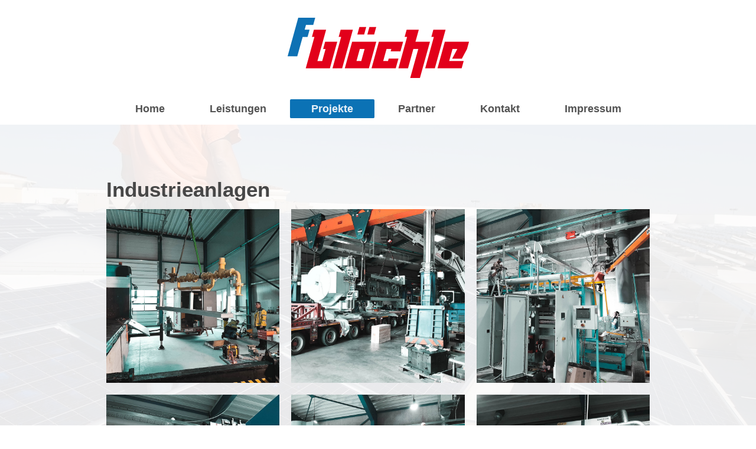

--- FILE ---
content_type: text/html; charset=UTF-8
request_url: https://www.frank-bloechle.de/projekte/
body_size: 5279
content:
<!DOCTYPE html>
<html lang="de"  ><head prefix="og: http://ogp.me/ns# fb: http://ogp.me/ns/fb# business: http://ogp.me/ns/business#">
    <meta http-equiv="Content-Type" content="text/html; charset=utf-8"/>
    <meta name="generator" content="IONOS MyWebsite"/>
        
    <link rel="dns-prefetch" href="//cdn.website-start.de/"/>
    <link rel="dns-prefetch" href="//107.mod.mywebsite-editor.com"/>
    <link rel="dns-prefetch" href="https://107.sb.mywebsite-editor.com/"/>
    <link rel="shortcut icon" href="https://www.frank-bloechle.de/s/misc/favicon.png?1337729650"/>
        <title>Frank Blöchle // Sanitär- und Heizungstechnik - Projekte</title>
    <style type="text/css">@media screen and (max-device-width: 1024px) {.diyw a.switchViewWeb {display: inline !important;}}</style>
    <style type="text/css">@media screen and (min-device-width: 1024px) {
            .mediumScreenDisabled { display:block }
            .smallScreenDisabled { display:block }
        }
        @media screen and (max-device-width: 1024px) { .mediumScreenDisabled { display:none } }
        @media screen and (max-device-width: 568px) { .smallScreenDisabled { display:none } }
                @media screen and (min-width: 1024px) {
            .mobilepreview .mediumScreenDisabled { display:block }
            .mobilepreview .smallScreenDisabled { display:block }
        }
        @media screen and (max-width: 1024px) { .mobilepreview .mediumScreenDisabled { display:none } }
        @media screen and (max-width: 568px) { .mobilepreview .smallScreenDisabled { display:none } }</style>
    <meta name="viewport" content="width=device-width, initial-scale=1, maximum-scale=1, minimal-ui"/>

<meta name="format-detection" content="telephone=no"/>
        <meta name="keywords" content="Frank Blöchle,  Sanitär und Heizungstechnik,  78737 Fluorn-Winzeln"/>
            <meta name="description" content="Neue Seite"/>
            <meta name="robots" content="index,follow"/>
        <link href="//cdn.website-start.de/templates/2134/style.css?1763478093678" rel="stylesheet" type="text/css"/>
    <link href="https://www.frank-bloechle.de/s/style/theming.css?1707311432" rel="stylesheet" type="text/css"/>
    <link href="//cdn.website-start.de/app/cdn/min/group/web.css?1763478093678" rel="stylesheet" type="text/css"/>
<link href="//cdn.website-start.de/app/cdn/min/moduleserver/css/de_DE/common,shoppingbasket?1763478093678" rel="stylesheet" type="text/css"/>
    <link href="//cdn.website-start.de/app/cdn/min/group/mobilenavigation.css?1763478093678" rel="stylesheet" type="text/css"/>
    <link href="https://107.sb.mywebsite-editor.com/app/logstate2-css.php?site=625611711&amp;t=1769022586" rel="stylesheet" type="text/css"/>

<script type="text/javascript">
    /* <![CDATA[ */
var stagingMode = '';
    /* ]]> */
</script>
<script src="https://107.sb.mywebsite-editor.com/app/logstate-js.php?site=625611711&amp;t=1769022586"></script>

    <link href="//cdn.website-start.de/templates/2134/print.css?1763478093678" rel="stylesheet" media="print" type="text/css"/>
    <script type="text/javascript">
    /* <![CDATA[ */
    var systemurl = 'https://107.sb.mywebsite-editor.com/';
    var webPath = '/';
    var proxyName = '';
    var webServerName = 'www.frank-bloechle.de';
    var sslServerUrl = 'https://www.frank-bloechle.de';
    var nonSslServerUrl = 'http://www.frank-bloechle.de';
    var webserverProtocol = 'http://';
    var nghScriptsUrlPrefix = '//107.mod.mywebsite-editor.com';
    var sessionNamespace = 'DIY_SB';
    var jimdoData = {
        cdnUrl:  '//cdn.website-start.de/',
        messages: {
            lightBox: {
    image : 'Bild',
    of: 'von'
}

        },
        isTrial: 0,
        pageId: 926412612    };
    var script_basisID = "625611711";

    diy = window.diy || {};
    diy.web = diy.web || {};

        diy.web.jsBaseUrl = "//cdn.website-start.de/s/build/";

    diy.context = diy.context || {};
    diy.context.type = diy.context.type || 'web';
    /* ]]> */
</script>

<script type="text/javascript" src="//cdn.website-start.de/app/cdn/min/group/web.js?1763478093678" crossorigin="anonymous"></script><script type="text/javascript" src="//cdn.website-start.de/s/build/web.bundle.js?1763478093678" crossorigin="anonymous"></script><script type="text/javascript" src="//cdn.website-start.de/app/cdn/min/group/mobilenavigation.js?1763478093678" crossorigin="anonymous"></script><script src="//cdn.website-start.de/app/cdn/min/moduleserver/js/de_DE/common,shoppingbasket?1763478093678"></script>
<script type="text/javascript" src="https://cdn.website-start.de/proxy/apps/zook5o/resource/dependencies/"></script><script type="text/javascript">
                    if (typeof require !== 'undefined') {
                        require.config({
                            waitSeconds : 10,
                            baseUrl : 'https://cdn.website-start.de/proxy/apps/zook5o/js/'
                        });
                    }
                </script><script type="text/javascript" src="//cdn.website-start.de/app/cdn/min/group/pfcsupport.js?1763478093678" crossorigin="anonymous"></script>    <meta property="og:type" content="business.business"/>
    <meta property="og:url" content="https://www.frank-bloechle.de/projekte/"/>
    <meta property="og:title" content="Frank Blöchle // Sanitär- und Heizungstechnik - Projekte"/>
            <meta property="og:description" content="Neue Seite"/>
                <meta property="og:image" content="https://www.frank-bloechle.de/s/misc/logo.png?t=1766479038"/>
        <meta property="business:contact_data:country_name" content="Deutschland"/>
    <meta property="business:contact_data:street_address" content="Bergstraße 4"/>
    
    
    <meta property="business:contact_data:email" content="hallo@frank-bloechle.de"/>
    
    <meta property="business:contact_data:phone_number" content="+49 7402 938447"/>
    <meta property="business:contact_data:fax_number" content="+49 7402 938504"/>
    
<link href="//cdn.website-start.de/sections/_res/public/common.css" rel="stylesheet" type="text/css"/><link href="//cdn.website-start.de/sections/collages-3/public/style.css" rel="stylesheet" type="text/css"/></head>


<body class="body diyBgActive  cc-pagemode-default diyfeNoSidebar diy-layout-fullWidth diy-market-de_DE" data-pageid="926412612" id="page-926412612">
    
    <div class="diyw">
        <div class="diyweb">
<div class="diywebGutter">
<div class="diywebHeader diyfeCA diyfeCA2">

<div class="diywebHeader-item diywebMobileNavigation">

<nav id="diyfeMobileNav" class="diyfeCA diyfeCA2" role="navigation">
    <a title="Navigation aufklappen/zuklappen">Navigation aufklappen/zuklappen</a>
    <ul class="mainNav1"><li class=" hasSubNavigation"><a data-page-id="919192380" href="https://www.frank-bloechle.de/" class=" level_1"><span>Home</span></a><span class="diyfeDropDownSubOpener">&nbsp;</span><div class="diyfeDropDownSubList diyfeCA diyfeCA3"><ul class="mainNav2"><li class=" hasSubNavigation"><a data-page-id="926527565" href="https://www.frank-bloechle.de/aktuelles/" class=" level_2"><span>Aktuelles</span></a></li></ul></div></li><li class=" hasSubNavigation"><a data-page-id="919192381" href="https://www.frank-bloechle.de/leistungen/" class=" level_1"><span>Leistungen</span></a><span class="diyfeDropDownSubOpener">&nbsp;</span><div class="diyfeDropDownSubList diyfeCA diyfeCA3"><ul class="mainNav2"><li class=" hasSubNavigation"><a data-page-id="919192382" href="https://www.frank-bloechle.de/leistungen/heizungstechnik/" class=" level_2"><span>Heizungstechnik</span></a></li><li class=" hasSubNavigation"><a data-page-id="919192383" href="https://www.frank-bloechle.de/leistungen/sanitärtechnik/" class=" level_2"><span>Sanitärtechnik</span></a></li><li class=" hasSubNavigation"><a data-page-id="919192385" href="https://www.frank-bloechle.de/leistungen/bauflaschnerei/" class=" level_2"><span>Bauflaschnerei</span></a></li><li class=" hasSubNavigation"><a data-page-id="919192384" href="https://www.frank-bloechle.de/leistungen/kundendienst/" class=" level_2"><span>Kundendienst</span></a></li></ul></div></li><li class="current hasSubNavigation"><a data-page-id="926412612" href="https://www.frank-bloechle.de/projekte/" class="current level_1"><span>Projekte</span></a></li><li class=" hasSubNavigation"><a data-page-id="919192393" href="https://www.frank-bloechle.de/partner/" class=" level_1"><span>Partner</span></a></li><li class=" hasSubNavigation"><a data-page-id="919192389" href="https://www.frank-bloechle.de/kontakt/" class=" level_1"><span>Kontakt</span></a></li><li class=" hasSubNavigation"><a data-page-id="919192391" href="https://www.frank-bloechle.de/impressum/" class=" level_1"><span>Impressum</span></a><span class="diyfeDropDownSubOpener">&nbsp;</span><div class="diyfeDropDownSubList diyfeCA diyfeCA3"><ul class="mainNav2"><li class=" hasSubNavigation"><a data-page-id="926527564" href="https://www.frank-bloechle.de/impressum/datenschutzerklärung/" class=" level_2"><span>Datenschutzerklärung</span></a></li></ul></div></li></ul></nav>
</div>
<div class="diywebHeader-item diywebLogoArea">

    <style type="text/css" media="all">
        /* <![CDATA[ */
                .diyw #website-logo {
            text-align: center !important;
                        padding: 30px 0;
                    }
        
                /* ]]> */
    </style>

    <div id="website-logo">
            <a href="https://www.frank-bloechle.de/"><img class="website-logo-image" width="307" src="https://www.frank-bloechle.de/s/misc/logo.png?t=1766479039" alt=""/></a>

            
            </div>


</div>

<div class="diywebHeader-item diywebDesktopNavigation">
<div class="diywebMainNavigation">
<div class="webnavigation"><ul id="mainNav1" class="mainNav1"><li class="navTopItemGroup_1"><a data-page-id="919192380" href="https://www.frank-bloechle.de/" class="level_1"><span>Home</span></a></li><li class="navTopItemGroup_2"><a data-page-id="919192381" href="https://www.frank-bloechle.de/leistungen/" class="level_1"><span>Leistungen</span></a></li><li class="navTopItemGroup_3"><a data-page-id="926412612" href="https://www.frank-bloechle.de/projekte/" class="current level_1"><span>Projekte</span></a></li><li class="navTopItemGroup_4"><a data-page-id="919192393" href="https://www.frank-bloechle.de/partner/" class="level_1"><span>Partner</span></a></li><li class="navTopItemGroup_5"><a data-page-id="919192389" href="https://www.frank-bloechle.de/kontakt/" class="level_1"><span>Kontakt</span></a></li><li class="navTopItemGroup_6"><a data-page-id="919192391" href="https://www.frank-bloechle.de/impressum/" class="level_1"><span>Impressum</span></a></li></ul></div>
<div class="webnavigation"></div>
<div class="webnavigation"></div>
</div>
</div>
</div>
</div>

<div class="diywebContent">
<div class="diywebGutter">
<div class="diywebMain">
<div class="diyfeCA diyfeCA1">

        <div id="content_area">
        	<div id="content_start"></div>
        	
        
        <div id="matrix_1027187985" class="sortable-matrix" data-matrixId="1027187985"><div class="n module-type-spacer diyfeLiveArea "> <div class="the-spacer id5809520558" style="height: 66px;">
</div>
 </div><div class="n module-type-section section-base-collages-3 section-layout-columns section-layout-cls-has-columns section-layout-cls-columns section-layout-cls-left section-fullwidth-yes ">         <div id="sd6fa6e43bfed8801f02bc61c75490524" class="section-wrapper section-has-no-background section-has-no-loop-background section-cls-v-spaced section-cls-adjust-for-loop-shadow ">
                    <div class="section-bg-element-container" id="section_bg_element_5819425883">
            <div class="section-bg-element-inner "></div>
            
        </div>
        
            <div class="section-content section-bg-no-contrast diyfeLiveArea">
                <div class="section-group section-group-sectionHeader h1-align">
            <div class="n module-type-header module-alias-sectionTitle "> <h1><span class="diyfeDecoration">Industrieanlagen</span></h1> </div>
        </div><div class="n module-type-sectionContainer module-alias-content section-has-no-background">             <div class="section-wrapper ">
                        <div class="section-bg-element-container" id="section_bg_element_5819425886">
            <div class="section-bg-element-inner "></div>
            
        </div>
        
                <div class="section-content section-bg-no-contrast">
                    <div class="section-extras-element"></div>
                    <div class="section-group section-group-loopContainer section-cls-card section-cls-display-columns loop-same-size section-cls-b-3 section-cls-c-3 section-cls-even-distribution">
            <div class="n module-type-sectionContainer module-alias-loop loop-same-size section-row-1 section-pos-n1 section-no-1 section-rc3 section-pos-odd section-pos-first section-lb3 section-has-no-background section-cls-card section-cls-display-columns">             <div class="section-wrapper ">
                        <div class="section-bg-element-container" id="section_bg_element_5819425887">
            <div class="section-bg-element-inner "></div>
            
        </div>
        
                <div class="section-content section-bg-no-contrast">
                    <div class="section-extras-element"></div>
                    <div class="section-group section-group-c1 section-cls-cover">
            <div class="n module-type-imageSubtitle module-alias-loopImage "> <div class="clearover imageSubtitle imageFitWidth" id="imageSubtitle-5819425888">
    <div class="align-container " style="">
        <a class="imagewrapper" href="https://www.frank-bloechle.de/s/cc_images/teaserbox_2484106084.jpeg?t=1664962842" rel="lightbox[5819425888]">
            <img id="image_2484106084" src="https://www.frank-bloechle.de/s/cc_images/cache_2484106084.jpeg?t=1664962842" alt="" style="; height:auto"/>
        </a>

        
    </div>

</div>

<script type="text/javascript">
//<![CDATA[
jQuery(function($) {
    var $target = $('#imageSubtitle-5819425888');

    if ($.fn.swipebox && Modernizr.touch) {
        $target
            .find('a[rel*="lightbox"]')
            .addClass('swipebox')
            .swipebox();
    } else {
        $target.tinyLightbox({
            item: 'a[rel*="lightbox"]',
            cycle: false,
            hideNavigation: true
        });
    }
});
//]]>
</script>
 </div>
        </div>
                </div>
            </div> </div><div class="n module-type-sectionContainer module-alias-loop loop-same-size section-row-1 section-pos-n2 section-no-2 section-rc3 section-pos-even section-lb3 section-has-no-background section-cls-card section-cls-display-columns">             <div class="section-wrapper ">
                        <div class="section-bg-element-container" id="section_bg_element_5819425889">
            <div class="section-bg-element-inner "></div>
            
        </div>
        
                <div class="section-content section-bg-no-contrast">
                    <div class="section-extras-element"></div>
                    <div class="section-group section-group-c1 section-cls-cover">
            <div class="n module-type-imageSubtitle module-alias-loopImage "> <div class="clearover imageSubtitle imageFitWidth" id="imageSubtitle-5819425890">
    <div class="align-container " style="">
        <a class="imagewrapper" href="https://www.frank-bloechle.de/s/cc_images/teaserbox_2484106085.jpeg?t=1664962852" rel="lightbox[5819425890]">
            <img id="image_2484106085" src="https://www.frank-bloechle.de/s/cc_images/cache_2484106085.jpeg?t=1664962852" alt="" style="; height:auto"/>
        </a>

        
    </div>

</div>

<script type="text/javascript">
//<![CDATA[
jQuery(function($) {
    var $target = $('#imageSubtitle-5819425890');

    if ($.fn.swipebox && Modernizr.touch) {
        $target
            .find('a[rel*="lightbox"]')
            .addClass('swipebox')
            .swipebox();
    } else {
        $target.tinyLightbox({
            item: 'a[rel*="lightbox"]',
            cycle: false,
            hideNavigation: true
        });
    }
});
//]]>
</script>
 </div>
        </div>
                </div>
            </div> </div><div class="n module-type-sectionContainer module-alias-loop loop-same-size section-row-1 section-pos-n3 section-no-3 section-rc3 section-pos-odd section-pos-m3 section-pos-last section-lb3 section-has-no-background section-cls-card section-cls-display-columns">             <div class="section-wrapper ">
                        <div class="section-bg-element-container" id="section_bg_element_5819425891">
            <div class="section-bg-element-inner "></div>
            
        </div>
        
                <div class="section-content section-bg-no-contrast">
                    <div class="section-extras-element"></div>
                    <div class="section-group section-group-c1 section-cls-cover">
            <div class="n module-type-imageSubtitle module-alias-loopImage "> <div class="clearover imageSubtitle imageFitWidth" id="imageSubtitle-5819425892">
    <div class="align-container " style="">
        <a class="imagewrapper" href="https://www.frank-bloechle.de/s/cc_images/teaserbox_2484106086.jpeg?t=1664962863" rel="lightbox[5819425892]">
            <img id="image_2484106086" src="https://www.frank-bloechle.de/s/cc_images/cache_2484106086.jpeg?t=1664962863" alt="" style="; height:auto"/>
        </a>

        
    </div>

</div>

<script type="text/javascript">
//<![CDATA[
jQuery(function($) {
    var $target = $('#imageSubtitle-5819425892');

    if ($.fn.swipebox && Modernizr.touch) {
        $target
            .find('a[rel*="lightbox"]')
            .addClass('swipebox')
            .swipebox();
    } else {
        $target.tinyLightbox({
            item: 'a[rel*="lightbox"]',
            cycle: false,
            hideNavigation: true
        });
    }
});
//]]>
</script>
 </div>
        </div>
                </div>
            </div> </div>
        </div>        <div class="section-group section-group-loopContainer section-cls-card section-cls-display-columns loop-same-size section-cls-b-3 section-cls-c-3 section-cls-even-distribution">
            <div class="n module-type-sectionContainer module-alias-loop loop-same-size section-row-2 section-pos-n1 section-no-4 section-rc3 section-pos-odd section-pos-first section-lb3 section-has-no-background section-cls-card section-cls-display-columns">             <div class="section-wrapper ">
                        <div class="section-bg-element-container" id="section_bg_element_5819425893">
            <div class="section-bg-element-inner "></div>
            
        </div>
        
                <div class="section-content section-bg-no-contrast">
                    <div class="section-extras-element"></div>
                    <div class="section-group section-group-c1 section-cls-cover">
            <div class="n module-type-imageSubtitle module-alias-loopImage "> <div class="clearover imageSubtitle imageFitWidth" id="imageSubtitle-5819425894">
    <div class="align-container " style="">
        <a class="imagewrapper" href="https://www.frank-bloechle.de/s/cc_images/teaserbox_2484106087.jpeg?t=1664962881" rel="lightbox[5819425894]">
            <img id="image_2484106087" src="https://www.frank-bloechle.de/s/cc_images/cache_2484106087.jpeg?t=1664962881" alt="" style="; height:auto"/>
        </a>

        
    </div>

</div>

<script type="text/javascript">
//<![CDATA[
jQuery(function($) {
    var $target = $('#imageSubtitle-5819425894');

    if ($.fn.swipebox && Modernizr.touch) {
        $target
            .find('a[rel*="lightbox"]')
            .addClass('swipebox')
            .swipebox();
    } else {
        $target.tinyLightbox({
            item: 'a[rel*="lightbox"]',
            cycle: false,
            hideNavigation: true
        });
    }
});
//]]>
</script>
 </div>
        </div>
                </div>
            </div> </div><div class="n module-type-sectionContainer module-alias-loop loop-same-size section-row-2 section-pos-n2 section-no-5 section-rc3 section-pos-even section-lb3 section-has-no-background section-cls-card section-cls-display-columns">             <div class="section-wrapper ">
                        <div class="section-bg-element-container" id="section_bg_element_5819425895">
            <div class="section-bg-element-inner "></div>
            
        </div>
        
                <div class="section-content section-bg-no-contrast">
                    <div class="section-extras-element"></div>
                    <div class="section-group section-group-c1 section-cls-cover">
            <div class="n module-type-imageSubtitle module-alias-loopImage "> <div class="clearover imageSubtitle imageFitWidth" id="imageSubtitle-5819425896">
    <div class="align-container " style="">
        <a class="imagewrapper" href="https://www.frank-bloechle.de/s/cc_images/teaserbox_2484106088.jpeg?t=1664962898" rel="lightbox[5819425896]">
            <img id="image_2484106088" src="https://www.frank-bloechle.de/s/cc_images/cache_2484106088.jpeg?t=1664962898" alt="" style="; height:auto"/>
        </a>

        
    </div>

</div>

<script type="text/javascript">
//<![CDATA[
jQuery(function($) {
    var $target = $('#imageSubtitle-5819425896');

    if ($.fn.swipebox && Modernizr.touch) {
        $target
            .find('a[rel*="lightbox"]')
            .addClass('swipebox')
            .swipebox();
    } else {
        $target.tinyLightbox({
            item: 'a[rel*="lightbox"]',
            cycle: false,
            hideNavigation: true
        });
    }
});
//]]>
</script>
 </div>
        </div>
                </div>
            </div> </div><div class="n module-type-sectionContainer module-alias-loop loop-same-size section-row-2 section-pos-n3 section-no-6 section-rc3 section-pos-odd section-pos-m3 section-pos-last section-lb3 section-has-no-background section-cls-card section-cls-display-columns">             <div class="section-wrapper ">
                        <div class="section-bg-element-container" id="section_bg_element_5819425897">
            <div class="section-bg-element-inner "></div>
            
        </div>
        
                <div class="section-content section-bg-no-contrast">
                    <div class="section-extras-element"></div>
                    <div class="section-group section-group-c1 section-cls-cover">
            <div class="n module-type-imageSubtitle module-alias-loopImage "> <div class="clearover imageSubtitle imageFitWidth" id="imageSubtitle-5819425898">
    <div class="align-container " style="">
        <a class="imagewrapper" href="https://www.frank-bloechle.de/s/cc_images/teaserbox_2484106089.jpeg?t=1664962910" rel="lightbox[5819425898]">
            <img id="image_2484106089" src="https://www.frank-bloechle.de/s/cc_images/cache_2484106089.jpeg?t=1664962910" alt="" style="; height:auto"/>
        </a>

        
    </div>

</div>

<script type="text/javascript">
//<![CDATA[
jQuery(function($) {
    var $target = $('#imageSubtitle-5819425898');

    if ($.fn.swipebox && Modernizr.touch) {
        $target
            .find('a[rel*="lightbox"]')
            .addClass('swipebox')
            .swipebox();
    } else {
        $target.tinyLightbox({
            item: 'a[rel*="lightbox"]',
            cycle: false,
            hideNavigation: true
        });
    }
});
//]]>
</script>
 </div>
        </div>
                </div>
            </div> </div>
        </div>
                </div>
            </div> </div>
            </div>
        </div> </div><div class="n module-type-section section-base-collages-3 section-layout-columns section-layout-cls-has-columns section-layout-cls-columns section-layout-cls-left section-fullwidth-yes ">         <div id="s1cb701ff6a9c095afe63f2a88a3305bd" class="section-wrapper section-has-no-background section-has-no-loop-background section-cls-v-spaced section-cls-adjust-for-loop-shadow ">
                    <div class="section-bg-element-container" id="section_bg_element_5819425916">
            <div class="section-bg-element-inner "></div>
            
        </div>
        
            <div class="section-content section-bg-no-contrast diyfeLiveArea">
                <div class="section-group section-group-sectionHeader h1-align">
            <div class="n module-type-header module-alias-sectionTitle "> <h1><span class="diyfeDecoration">Heizung &amp; Sanitär</span></h1> </div>
        </div><div class="n module-type-sectionContainer module-alias-content section-has-no-background">             <div class="section-wrapper ">
                        <div class="section-bg-element-container" id="section_bg_element_5819425919">
            <div class="section-bg-element-inner "></div>
            
        </div>
        
                <div class="section-content section-bg-no-contrast">
                    <div class="section-extras-element"></div>
                    <div class="section-group section-group-loopContainer section-cls-card section-cls-display-columns loop-same-size section-cls-b-3 section-cls-c-3 section-cls-even-distribution">
            <div class="n module-type-sectionContainer module-alias-loop loop-same-size section-row-1 section-pos-n1 section-no-1 section-rc3 section-pos-odd section-pos-first section-lb3 section-has-no-background section-cls-card section-cls-display-columns">             <div class="section-wrapper ">
                        <div class="section-bg-element-container" id="section_bg_element_5819425920">
            <div class="section-bg-element-inner "></div>
            
        </div>
        
                <div class="section-content section-bg-no-contrast">
                    <div class="section-extras-element"></div>
                    <div class="section-group section-group-c1 section-cls-cover">
            <div class="n module-type-imageSubtitle module-alias-loopImage "> <div class="clearover imageSubtitle imageFitWidth" id="imageSubtitle-5819425921">
    <div class="align-container " style="">
        <a class="imagewrapper" href="https://www.frank-bloechle.de/s/cc_images/teaserbox_2484106096.jpeg?t=1664963004" rel="lightbox[5819425921]">
            <img id="image_2484106096" src="https://www.frank-bloechle.de/s/cc_images/cache_2484106096.jpeg?t=1664963004" alt="" style="; height:auto"/>
        </a>

        
    </div>

</div>

<script type="text/javascript">
//<![CDATA[
jQuery(function($) {
    var $target = $('#imageSubtitle-5819425921');

    if ($.fn.swipebox && Modernizr.touch) {
        $target
            .find('a[rel*="lightbox"]')
            .addClass('swipebox')
            .swipebox();
    } else {
        $target.tinyLightbox({
            item: 'a[rel*="lightbox"]',
            cycle: false,
            hideNavigation: true
        });
    }
});
//]]>
</script>
 </div>
        </div>
                </div>
            </div> </div><div class="n module-type-sectionContainer module-alias-loop loop-same-size section-row-1 section-pos-n2 section-no-2 section-rc3 section-pos-even section-lb3 section-has-no-background section-cls-card section-cls-display-columns">             <div class="section-wrapper ">
                        <div class="section-bg-element-container" id="section_bg_element_5819425922">
            <div class="section-bg-element-inner "></div>
            
        </div>
        
                <div class="section-content section-bg-no-contrast">
                    <div class="section-extras-element"></div>
                    <div class="section-group section-group-c1 section-cls-cover">
            <div class="n module-type-imageSubtitle module-alias-loopImage "> <div class="clearover imageSubtitle imageFitWidth" id="imageSubtitle-5819425923">
    <div class="align-container " style="">
        <a class="imagewrapper" href="https://www.frank-bloechle.de/s/cc_images/teaserbox_2484106097.jpeg?t=1664963013" rel="lightbox[5819425923]">
            <img id="image_2484106097" src="https://www.frank-bloechle.de/s/cc_images/cache_2484106097.jpeg?t=1664963013" alt="" style="; height:auto"/>
        </a>

        
    </div>

</div>

<script type="text/javascript">
//<![CDATA[
jQuery(function($) {
    var $target = $('#imageSubtitle-5819425923');

    if ($.fn.swipebox && Modernizr.touch) {
        $target
            .find('a[rel*="lightbox"]')
            .addClass('swipebox')
            .swipebox();
    } else {
        $target.tinyLightbox({
            item: 'a[rel*="lightbox"]',
            cycle: false,
            hideNavigation: true
        });
    }
});
//]]>
</script>
 </div>
        </div>
                </div>
            </div> </div><div class="n module-type-sectionContainer module-alias-loop loop-same-size section-row-1 section-pos-n3 section-no-3 section-rc3 section-pos-odd section-pos-m3 section-pos-last section-lb3 section-has-no-background section-cls-card section-cls-display-columns">             <div class="section-wrapper ">
                        <div class="section-bg-element-container" id="section_bg_element_5819425924">
            <div class="section-bg-element-inner "></div>
            
        </div>
        
                <div class="section-content section-bg-no-contrast">
                    <div class="section-extras-element"></div>
                    <div class="section-group section-group-c1 section-cls-cover">
            <div class="n module-type-imageSubtitle module-alias-loopImage "> <div class="clearover imageSubtitle imageFitWidth" id="imageSubtitle-5819425925">
    <div class="align-container " style="">
        <a class="imagewrapper" href="https://www.frank-bloechle.de/s/cc_images/teaserbox_2484106098.jpeg?t=1664963023" rel="lightbox[5819425925]">
            <img id="image_2484106098" src="https://www.frank-bloechle.de/s/cc_images/cache_2484106098.jpeg?t=1664963023" alt="" style="; height:auto"/>
        </a>

        
    </div>

</div>

<script type="text/javascript">
//<![CDATA[
jQuery(function($) {
    var $target = $('#imageSubtitle-5819425925');

    if ($.fn.swipebox && Modernizr.touch) {
        $target
            .find('a[rel*="lightbox"]')
            .addClass('swipebox')
            .swipebox();
    } else {
        $target.tinyLightbox({
            item: 'a[rel*="lightbox"]',
            cycle: false,
            hideNavigation: true
        });
    }
});
//]]>
</script>
 </div>
        </div>
                </div>
            </div> </div>
        </div>        <div class="section-group section-group-loopContainer section-cls-card section-cls-display-columns loop-same-size section-cls-b-3 section-cls-c-3 section-cls-even-distribution">
            <div class="n module-type-sectionContainer module-alias-loop loop-same-size section-row-2 section-pos-n1 section-no-4 section-rc3 section-pos-odd section-pos-first section-lb3 section-has-no-background section-cls-card section-cls-display-columns">             <div class="section-wrapper ">
                        <div class="section-bg-element-container" id="section_bg_element_5819425926">
            <div class="section-bg-element-inner "></div>
            
        </div>
        
                <div class="section-content section-bg-no-contrast">
                    <div class="section-extras-element"></div>
                    <div class="section-group section-group-c1 section-cls-cover">
            <div class="n module-type-imageSubtitle module-alias-loopImage "> <div class="clearover imageSubtitle imageFitWidth" id="imageSubtitle-5819425927">
    <div class="align-container " style="">
        <a class="imagewrapper" href="https://www.frank-bloechle.de/s/cc_images/teaserbox_2484106099.jpeg?t=1664963032" rel="lightbox[5819425927]">
            <img id="image_2484106099" src="https://www.frank-bloechle.de/s/cc_images/cache_2484106099.jpeg?t=1664963032" alt="" style="; height:auto"/>
        </a>

        
    </div>

</div>

<script type="text/javascript">
//<![CDATA[
jQuery(function($) {
    var $target = $('#imageSubtitle-5819425927');

    if ($.fn.swipebox && Modernizr.touch) {
        $target
            .find('a[rel*="lightbox"]')
            .addClass('swipebox')
            .swipebox();
    } else {
        $target.tinyLightbox({
            item: 'a[rel*="lightbox"]',
            cycle: false,
            hideNavigation: true
        });
    }
});
//]]>
</script>
 </div>
        </div>
                </div>
            </div> </div><div class="n module-type-sectionContainer module-alias-loop loop-same-size section-row-2 section-pos-n2 section-no-5 section-rc3 section-pos-even section-lb3 section-has-no-background section-cls-card section-cls-display-columns">             <div class="section-wrapper ">
                        <div class="section-bg-element-container" id="section_bg_element_5819425928">
            <div class="section-bg-element-inner "></div>
            
        </div>
        
                <div class="section-content section-bg-no-contrast">
                    <div class="section-extras-element"></div>
                    <div class="section-group section-group-c1 section-cls-cover">
            <div class="n module-type-imageSubtitle module-alias-loopImage "> <div class="clearover imageSubtitle imageFitWidth" id="imageSubtitle-5819425929">
    <div class="align-container " style="">
        <a class="imagewrapper" href="https://www.frank-bloechle.de/s/cc_images/teaserbox_2484106100.jpeg?t=1664963043" rel="lightbox[5819425929]">
            <img id="image_2484106100" src="https://www.frank-bloechle.de/s/cc_images/cache_2484106100.jpeg?t=1664963043" alt="" style="; height:auto"/>
        </a>

        
    </div>

</div>

<script type="text/javascript">
//<![CDATA[
jQuery(function($) {
    var $target = $('#imageSubtitle-5819425929');

    if ($.fn.swipebox && Modernizr.touch) {
        $target
            .find('a[rel*="lightbox"]')
            .addClass('swipebox')
            .swipebox();
    } else {
        $target.tinyLightbox({
            item: 'a[rel*="lightbox"]',
            cycle: false,
            hideNavigation: true
        });
    }
});
//]]>
</script>
 </div>
        </div>
                </div>
            </div> </div><div class="n module-type-sectionContainer module-alias-loop loop-same-size section-row-2 section-pos-n3 section-no-6 section-rc3 section-pos-odd section-pos-m3 section-pos-last section-lb3 section-has-no-background section-cls-card section-cls-display-columns">             <div class="section-wrapper ">
                        <div class="section-bg-element-container" id="section_bg_element_5819425930">
            <div class="section-bg-element-inner "></div>
            
        </div>
        
                <div class="section-content section-bg-no-contrast">
                    <div class="section-extras-element"></div>
                    <div class="section-group section-group-c1 section-cls-cover">
            <div class="n module-type-imageSubtitle module-alias-loopImage "> <div class="clearover imageSubtitle imageFitWidth" id="imageSubtitle-5819425931">
    <div class="align-container " style="">
        <a class="imagewrapper" href="https://www.frank-bloechle.de/s/cc_images/teaserbox_2484106101.jpeg?t=1664963053" rel="lightbox[5819425931]">
            <img id="image_2484106101" src="https://www.frank-bloechle.de/s/cc_images/cache_2484106101.jpeg?t=1664963053" alt="" style="; height:auto"/>
        </a>

        
    </div>

</div>

<script type="text/javascript">
//<![CDATA[
jQuery(function($) {
    var $target = $('#imageSubtitle-5819425931');

    if ($.fn.swipebox && Modernizr.touch) {
        $target
            .find('a[rel*="lightbox"]')
            .addClass('swipebox')
            .swipebox();
    } else {
        $target.tinyLightbox({
            item: 'a[rel*="lightbox"]',
            cycle: false,
            hideNavigation: true
        });
    }
});
//]]>
</script>
 </div>
        </div>
                </div>
            </div> </div>
        </div>
                </div>
            </div> </div>
            </div>
        </div> </div></div>
        
        
        </div>
</div>
</div>
<div class="diywebSecondary diyfeCA diyfeCA3">
<div class="diywebGutter">

</div>

</div>
</div>
</div>


<div class="diywebGutter">
<div class="diywebFooter diyfeCA diyfeCA4">
<div class="diywebGutter">
<div id="contentfooter">
    <div class="leftrow">
                        <a rel="nofollow" href="javascript:window.print();">
                    <img class="inline" height="14" width="18" src="//cdn.website-start.de/s/img/cc/printer.gif" alt=""/>
                    Druckversion                </a> <span class="footer-separator">|</span>
                <a href="https://www.frank-bloechle.de/sitemap/">Sitemap</a>
                        <br/> © 2022 // Frank Blöchle // Bergstraße 4 // 78737 Fluorn-Winzeln
            </div>
    <script type="text/javascript">
        window.diy.ux.Captcha.locales = {
            generateNewCode: 'Neuen Code generieren',
            enterCode: 'Bitte geben Sie den Code ein'
        };
        window.diy.ux.Cap2.locales = {
            generateNewCode: 'Neuen Code generieren',
            enterCode: 'Bitte geben Sie den Code ein'
        };
    </script>
    <div class="rightrow">
                <p><a class="diyw switchViewWeb" href="javascript:switchView('desktop');">Webansicht</a><a class="diyw switchViewMobile" href="javascript:switchView('mobile');">Mobile-Ansicht</a></p>
                <span class="loggedin">
            <a rel="nofollow" id="logout" href="https://107.sb.mywebsite-editor.com/app/cms/logout.php">Logout</a> <span class="footer-separator">|</span>
            <a rel="nofollow" id="edit" href="https://107.sb.mywebsite-editor.com/app/625611711/926412612/">Seite bearbeiten</a>
        </span>
    </div>
</div>


</div>
</div>
</div>
</div>
    </div>

            <div id="mobile-infobar-spacer"></div>
<table id="mobile-infobar" class="light"><tbody><tr>
            <td class="mobile-infobar-button mobile-infobar-button-phone" style="width: 50%"><a href="tel:+49 7402 938447" class="mobile-infobar-link">
            <span class="mobile-infobar-icon-box">
                <svg xmlns="http://www.w3.org/2000/svg" class="mobile-infobar-icon" preserveAspectRatio="xMidYMid"><path d="M17.76 14.96c.027.048.036.09.023.126-.204.546-.31 1.133-.846 1.643s-2.728 1.71-4.503 1.165c-.33-.1-.555-.208-.743-.32-.003.016-.003.033-.007.05-2.57-.843-4.992-2.286-7.042-4.328C2.59 11.255 1.143 8.843.297 6.283c.018-.004.036-.005.054-.008-.083-.165-.163-.357-.24-.607-.54-1.767.673-3.956 1.188-4.49.177-.186.363-.32.554-.423.032-.057.084-.104.156-.13L3.643.018c.144-.054.328.023.414.17L6.52 4.405c.086.147.062.342-.056.438l-.94.765c-.01.033-.025.058-.045.074-.328.263-.944.754-1.195 1.19-.105.18-.1.4-.058.514.053.145.123.32.194.493.647 1.148 1.45 2.235 2.433 3.214 1.03 1.024 2.173 1.86 3.388 2.518.16.063.322.13.455.178.115.042.335.05.517-.055.26-.15.54-.427.78-.696.01-.047.03-.09.063-.132l1.1-1.34c.095-.118.29-.143.438-.058l4.218 2.443c.148.086.225.268.172.41l-.223.597z"/></svg>
            </span><br/>
            <span class="mobile-infobar-text">Anrufen</span>
        </a></td>
                <td class="mobile-infobar-button mobile-infobar-button-email" style="width: 50%"><a href="mailto:hallo@frank-bloechle.de" class="mobile-infobar-link">
            <span class="mobile-infobar-icon-box">
                <svg xmlns="http://www.w3.org/2000/svg" class="mobile-infobar-icon" preserveAspectRatio="xMidYMid"><path d="M13.472 7.327L20 .8v12.89l-6.528-6.363zm-4.735.158L1.252 0h17.47l-7.485 7.485c-.69.69-1.81.69-2.5 0zM0 13.667V.83l6.502 6.5L0 13.668zM1.192 14l6.066-5.912 1.288 1.288c.795.794 2.083.794 2.878 0l1.293-1.293L18.79 14H1.19z"/></svg>
            </span><br/>
            <span class="mobile-infobar-text">E-Mail</span>
        </a></td>
        </tr></tbody></table>

    
    </body>


<!-- rendered at Tue, 23 Dec 2025 09:37:19 +0100 -->
</html>
